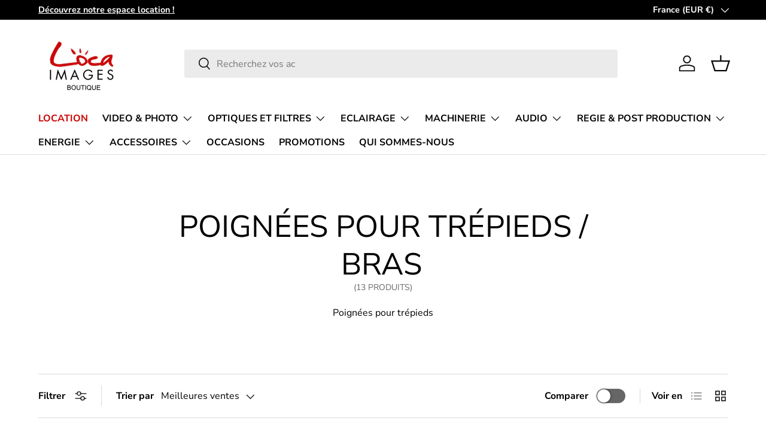

--- FILE ---
content_type: text/css
request_url: https://www.loca-images.com/cdn/shop/t/8/assets/swatches.css?v=34685855459162463741756203960
body_size: -490
content:
[data-swatch]::before {
  background-color: rgba(var(--text-color) / 0.08);
}

[data-swatch="noir"]:before { background-color:#000000}[data-swatch="clair"]:before { background-color:#FFFFFF}[data-swatch="blanc"]:before { background-color:#FFFFFF}[data-swatch="gris"]:before { background-color:#808080}[data-swatch="vert"]:before { background-color:#05AA3D}[data-swatch="bleu"]:before { background-color:#005BD3}[data-swatch="rouge"]:before { background-color:#F61F1F}[data-swatch="vert sapin"]:before { background-color:#145300}[data-swatch="argent"]:before { background-color:#D3D3D3}

